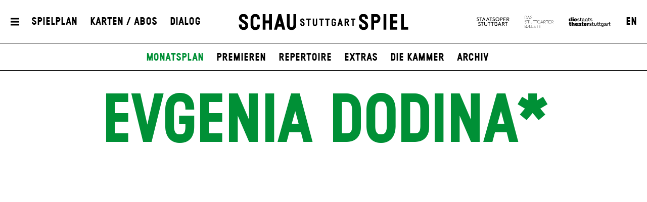

--- FILE ---
content_type: text/html; charset=utf-8
request_url: https://www.schauspiel-stuttgart.de/spielplan/monatsplan/2023-06/der-sturm/7039/evgenia-dodina/
body_size: 8575
content:


<!DOCTYPE html>
<!--[if lt IE 7]>				<html lang="de" class="no-js ie lt-ie9 lt-ie8 lt-ie7 ie6"> <![endif]-->
<!--[if IE 7]>					<html lang="de" class="no-js ie lt-ie9 lt-ie8 ie7"> <![endif]-->
<!--[if IE 8]>					<html lang="de" class="no-js ie lt-ie9 ie8"> <![endif]-->
<!--[if IE 9]>					<html lang="de" class="no-js ie ie9"> <![endif]-->
<!--[if (gt IE 9)|!(IE)]><!-->
<html lang="de" class="no-js">
<!--<![endif]-->

<head><meta charset="utf-8" /><title>
	Evgenia Dodina* | Schauspiel Stuttgart
</title><meta name="description" content="Evgenia Dodina*" /><meta name="keywords" content="Schauspiel, Theater, Staatstheater Stuttgart, Monatsplan, Premieren, Schauspiel Stuttgart, Theater Stuttgart, Evgenia Dodina*" /><meta http-equiv="X-UA-Compatible" content="IE=edge">
<meta name="viewport" content="width=device-width, initial-scale=1.0, minimum-scale=1.0, maximum-scale=1.0, user-scalable=0">

<link rel="apple-touch-icon" sizes="180x180" href="/apple-touch-icon.png">
<link rel="icon" type="image/png" sizes="32x32" href="/favicon-32x32.png">
<link rel="icon" type="image/png" sizes="16x16" href="/favicon-16x16.png">
<link rel="manifest" href="/site.webmanifest">
<link rel="mask-icon" href="/safari-pinned-tab.svg" color="#009636">
<meta name="msapplication-TileColor" content="#ffffff">
<meta name="theme-color" content="#ffffff">

<meta name="author" content="Schauspiel Stuttgart" />
<meta name="generator" content="spiritec WebCMS für Opernhäuser und Theater" />
<meta name="robots" content="index, follow" />
<meta property="og:image" content="https://wsts-6a25.kxcdn.com/content-images/socialmediashare/3f5657e2d8733e933ec19c10d75b2080/7544/dodina_evgenia_final_bearbeitet.jpg" />
<link rel="canonical" href="https://www.schauspiel-stuttgart.de/ensemble/evgenia-dodina/" />
<link href="https://wsts-6a25.kxcdn.com/resources/css-bundles/all?v=_NUQ7Ea8STkseJLCctktgIDJbK1XGyyZuGbTt-UAL-o1" rel="stylesheet"/>


<script src="https://wsts-6a25.kxcdn.com/js-bundles/head?v=bQN9tre70i1Oq26S8Hs5OzeRbLffpkeWLYDp62rOltk1"></script>

<script type="text/javascript">
    var SYSTEMURLBASE = '/';
    var CDNURLBASE = 'https://wsts-6a25.kxcdn.com/';
    var CALLBACKURLBASE = '/callbacks/';
    var RESOURCES = {
        "IMAGE_ENLARGE": "Vergr&#246;&#223;ern",
        "IMAGE_REDUCE": "Verkleinern",
        "PRESSCART_ERROR_EMAIL": "Bitte geben Sie Ihre E-Mail an.",
        "PRESSCART_ERROR_EDITORIALDEPARTMENT": "Bitte geben Sie Ihre Redaktion an.",
        "PRESSCART_FEEDBACK_DOCUMENTSSENT": "Ihre Pressemappe wurde Ihnen per E-Mail an die angegebene Adresse zugestellt.",
        "PRESSCART_REMOVEFROMCART": "Auswahl aufheben"
    };
    var PARAMETERNAMES = {
        "SEARCHTERM": "Suchbegriff",
        "SEARCHPAGE": "Seite"
    };
</script>
</head>
<body id="ctl00_BodyElement" class="--page-has-submenu ua-chrome dev-desktoppc os-macos language-de">
    <script>document.documentElement.className = document.documentElement.className.replace(/\bno-js\b/, 'js');</script>
	<a id="top"></a>
        
    <div id="js-popup-hook" style="display: none;"></div>
    
<script>

window.componentInitialisation.registerReadyEvent(function() {
    $('.fullsize.personGallery').spiritecFullsize();

});
</script>

    
    <div id="ctl00_PageWrapperElement" class="page-wrapper js-marker-body-scrolling">

        <header class="page-header js-marker-include-in-scrolling-calculation" role="banner">
    <div class="header__mobilemenubottom --hide-tablet-portrait-up"><a href="#" class="header__menutoggle"></a></div>
    <div class="header__mainmenu">
        <div class="header__mobilemenutop --hide-tablet-portrait-up"><a href="/" class="header__logo"></a></div>
        <div class="header__mobilemenubottom --hide-tablet-portrait-up"><a href="#" class="mainmenu__close">X</a></div>

        <div class="mainmenu">
            <div class="mainmenu__cols">

                <div class="mainmenu__col mainmenu__col--mainmenu">
                    <a href="#" class="mainmenu__close --hide-phone-only">X</a>
                    
                    <div class="mainmenu__navigationwrapper">
                        <nav class="mainmenu__mainnavigation" role="navigation"><ul class="menu1"><li class="level1 first"><a href="/home/" class="level1">Startseite</a></li><li class="level1 path-selected has-subitems js-module-menu-identifier-season"><a href="/spielplan/" class="level1">Spielplan</a><ul class="menu2"><li class="level2 first selected js-module-menu-identifier-schedule js-module-menu-identifier-season-anchor"><a href="/spielplan/monatsplan/" class="level2">Monatsplan</a></li><li class="level2"><a href="/spielplan/premieren/" class="level2">Premieren</a></li><li class="level2"><a href="/spielplan/repertoire/" class="level2">Repertoire</a></li><li class="level2"><a href="/spielplan/extras/" class="level2">Extras</a></li><li class="level2"><a href="/spielplan/die-kammer/" class="level2">Die Kammer</a></li><li class="level2 last js-module-menu-identifier-archive"><a href="/spielplan/archiv/" class="level2">Archiv</a></li></ul></li><li class="level1 has-subitems"><a href="/karten-abos/" class="level1">Karten / Abos</a><ul class="menu2"><li class="level2 first"><a href="/karten-abos/karten-und-vorverkauf/" class="level2">Karten &amp; Vorverkauf</a></li><li class="level2"><a href="/karten-abos/preise-und-saalplan/" class="level2">Preise &amp; Saalplan</a></li><li class="level2"><a href="/karten-abos/abonnements/" class="level2">Abonnements</a></li><li class="level2"><a href="/karten-abos/mein-abo/" class="level2">Mein Abo</a></li><li class="level2 last"><a href="/karten-abos/gutscheine/" class="level2">Gutscheine</a></li></ul></li><li class="level1 has-subitems js-module-menu-identifier-ensemble"><a href="/ensemble/" class="level1">Ensemble</a><ul class="menu2"><li class="level2 first"><a href="/ensemble/ensemble/" class="level2">Ensemble</a></li><li class="level2"><a href="/ensemble/gaeste/" class="level2">G&#228;ste</a></li><li class="level2"><a href="/ensemble/regie-autoren/" class="level2">Regie &amp; Autor*innen</a></li><li class="level2"><a href="/ensemble/buehne-kostueme/" class="level2">B&#252;hne &amp; Kost&#252;me</a></li><li class="level2"><a href="/ensemble/musik-video/" class="level2">Musik, Licht &amp; Video</a></li><li class="level2 last"><a href="/ensemble/team/" class="level2">Team</a></li></ul></li><li class="level1 has-subitems"><a href="/mitmachen/" class="level1">Theatervermittlung</a><ul class="menu2"><li class="level2 first"><a href="/mitmachen/mitmachen/" class="level2">Mitmachen</a></li><li class="level2"><a href="/mitmachen/fuer-schulklassen/" class="level2">Schulen</a></li><li class="level2"><a href="/mitmachen/fuer-paedagoginnen/" class="level2">F&#252;r P&#228;dagog*innen</a></li><li class="level2"><a href="/mitmachen/kontakt/" class="level2">Kontakt</a></li><li class="level2 last"><a href="/mitmachen/schultheaterfestival-2026/" class="level2">Schultheaterfestival 2026</a></li></ul></li><li class="level1 has-subitems js-module-menu-identifier-media-center"><a href="/mediathek/" class="level1">Mediathek</a><ul class="menu2"><li class="level2 first"><a href="/mediathek/mediathek/" class="level2">Mediathek</a></li><li class="level2 js-module-menu-identifier-images"><a href="/mediathek/fotos/" class="level2">Fotos</a></li><li class="level2 js-module-menu-identifier-videos"><a href="/mediathek/videos/" class="level2">Videos</a></li><li class="level2 last js-module-menu-identifier-audios"><a href="/mediathek/audio/" class="level2">Audio</a></li></ul></li><li class="level1 has-subitems"><a href="/haus/" class="level1">Haus</a><ul class="menu2"><li class="level2 first"><a href="/haus/spielstaetten/" class="level2">Spielst&#228;tten</a></li><li class="level2"><a href="/haus/gastronomie/" class="level2">Gastronomie</a></li><li class="level2"><a href="/haus/stellenangebote/" class="level2">Stellenangebote</a></li><li class="level2"><a href="/freundeskreis/" class="level2">Freundeskreis</a></li><li class="level2 last"><a href="/haus/partner/" class="level2">Partner</a></li></ul></li><li class="level1 has-subitems js-module-menu-identifier-pressservice"><a href="/presse/" class="level1">Presse</a><ul class="menu2"><li class="level2 first"><a href="/presse/kontakt/" class="level2">Kontakt</a></li><li class="level2 js-module-menu-identifier-pressservice-productions"><a href="/presse/produktionen-a-z/" class="level2">Produktionen A-Z</a></li><li class="level2 js-module-menu-identifier-pressservice-persons"><a href="/presse/personen-a-z/" class="level2">Personen A-Z</a></li><li class="level2"><a href="/presse/hausansichten/" class="level2">Hausansichten</a></li><li class="level2"><a href="/presse/pressemeldungen/" class="level2">Pressemeldungen</a></li><li class="level2 last js-module-menu-identifier-presscart"><a href="/presse/pressemappe/" class="level2">Pressemappe</a></li></ul></li><li class="level1 last has-subitems"><a href="/dialog/" class="level1">Dialog</a><ul class="menu2"><li class="level2 first"><a href="/dialog/feedback/" class="level2">Feedback</a></li><li class="level2 js-module-menu-identifier-newsletter"><a href="/dialog/newsletter/" class="level2">Newsletter</a></li><li class="level2 last"><a href="/dialog/zuschauerkritiken/" class="level2">Zuschauerkritiken</a></li></ul></li></ul></nav>
                        <div class="mainmenu__metanavigation"><ul class="menu1"><li class="level1 first js-module-menu-identifier-search js-module-menu-identifier-menurendering-search"><a href="/suche/" class="level1">Suche</a></li><li class="level1"><a href="/kontakt/" class="level1">Kontakt</a></li><li class="level1"><a href="/dialog/newsletter/" class="level1">Newsletter</a></li><li class="level1"><a href="/freundeskreis/" class="level1">Freundeskreis</a></li><li class="level1"><a href="https://www.staatstheater-stuttgart.de/agb/" class="level1" target="_blank">AGB</a></li><li class="level1"><a href="https://www.staatstheater-stuttgart.de/datenschutz/" class="level1" target="_blank">Datenschutz</a></li><li class="level1 last"><a href="/impressum/" class="level1">Impressum</a></li></ul></div>
                    </div>
                    
                    <div class="mainmenu__logowrapper --hide-tablet-landscape-up">
                        <a class="mainmenu__logo mainmenu__logo--oper" href="https://www.staatsoper-stuttgart.de/" target="_blank"></a>
                        <a class="mainmenu__logo mainmenu__logo--ballett" href="https://www.stuttgarter-ballett.de/" target="_blank"></a>
                        <a class="mainmenu__logo mainmenu__logo--wst" href="https://www.staatstheater-stuttgart.de/" target="_blank"></a>
                    </div>
                </div>

                <div class="mainmenu__col mainmenu__col--largeteasers">
                    <div class="mainmenu__largeteaser">
                                                                        <div class="hero">    <div class="hero__media js-medialoader js-medialoader-set-as-background" data-image-url="https://wsts-6a25.kxcdn.com/images/b3c493ba8e4500822328f0c30f9b7c7b/59626/sst_die_welt_im_ruecken_02_0399.jpg" data-image-portrait-url="https://wsts-6a25.kxcdn.com/images/a721f57f6815b32d85781698f72a1ae1/59627/sst_die_welt_im_ruecken_02_0678.jpg" data-prevent-portrait-image="mainmenu"></div>        <a href="https://www.schauspiel-stuttgart.de/spielplan/a-z/die-welt-im-ruecken/" class="hero__link"></a>        <div class="hero__text">                <div class="hero__location">Schauspielhaus</div>                                <h2 class="hero__headline">                    <a href="https://www.schauspiel-stuttgart.de/spielplan/a-z/die-welt-im-ruecken/" >Die Welt im Rücken</a>                  </h2>                        <div class="hero__subheadline">von Thomas Melle</div>                                <div class="hero__buttonwrapper"><a href="https://www.schauspiel-stuttgart.de/spielplan/a-z/die-welt-im-ruecken/" class="hero__button">Eingeladen zum Berliner Theatertreffen 2026</a></div>                    </div></div>
                                                                                                                                                                    </div>
                </div>
                
                <div class="mainmenu__col mainmenu__col--submenu">
                    <div class="mainmenu__subnavigation"></div>
                </div>

                <div class="mainmenu__col mainmenu__col--smallteasers">
                    <div class="mainmenu__smallteaserwrapper">

                                                <div class="mainmenu__smallteasercontainer">
                            <div class="mainmenu__smallteaser">
                                <div class="hero">    <div class="hero__media js-medialoader js-medialoader-set-as-background" data-image-url="https://wsts-6a25.kxcdn.com/images/b3c493ba8e4500822328f0c30f9b7c7b/59626/sst_die_welt_im_ruecken_02_0399.jpg" data-image-portrait-url="https://wsts-6a25.kxcdn.com/images/a721f57f6815b32d85781698f72a1ae1/59627/sst_die_welt_im_ruecken_02_0678.jpg" data-prevent-portrait-image="mainmenu"></div>        <a href="https://www.schauspiel-stuttgart.de/spielplan/a-z/die-welt-im-ruecken/" class="hero__link"></a>        <div class="hero__text">                <div class="hero__location">Schauspielhaus</div>                                <h2 class="hero__headline">                    <a href="https://www.schauspiel-stuttgart.de/spielplan/a-z/die-welt-im-ruecken/" >Die Welt im Rücken</a>                  </h2>                        <div class="hero__subheadline">von Thomas Melle</div>                                <div class="hero__buttonwrapper"><a href="https://www.schauspiel-stuttgart.de/spielplan/a-z/die-welt-im-ruecken/" class="hero__button">Eingeladen zum Berliner Theatertreffen 2026</a></div>                    </div></div>
                            </div>
                        </div>
                                                <div class="mainmenu__smallteasercontainer">
                            <div class="mainmenu__smallteaser">
                                <div class="hero">    <div class="hero__media js-medialoader js-medialoader-set-as-background" data-image-url="https://wsts-6a25.kxcdn.com/images/3d883d3974e5792bb45b9eeb7ebf0ae8/45997/offene2zweierbhng1335a.jpg" data-image-portrait-url="https://wsts-6a25.kxcdn.com/images/9be0a7029fd8d895a630feda2be6ebd5/45998/offene2zweierbhng1214.jpg" data-prevent-portrait-image="mainmenu"></div>            <div class="hero__videowrapper js-marker-video-animation --hide-tablet-portrait-down" data-format="video"><video class="hero__video"><source src="https://wsts-6a25.kxcdn.com/download/46154/buehne.mp4" type="video/mp4"></video></div>        <a href="https://www.schauspiel-stuttgart.de/spielplan/a-z/offene-zweierbeziehung/" class="hero__link"></a>        <div class="hero__text">                <div class="hero__location">Schauspielhaus</div>                                <h2 class="hero__headline">                    <a href="https://www.schauspiel-stuttgart.de/spielplan/a-z/offene-zweierbeziehung/" >Offene Zweierbeziehung</a>                  </h2>                        <div class="hero__subheadline">von Dario Fo und Franca Rame</div>                                <div class="hero__buttonwrapper"><a href="https://www.schauspiel-stuttgart.de/spielplan/a-z/offene-zweierbeziehung/" class="hero__button">Zu den Karten</a></div>                    </div></div>
                            </div>
                        </div>
                                                <div class="mainmenu__smallteasercontainer">
                            <div class="mainmenu__smallteaser">
                                <div class="hero">    <div class="hero__media js-medialoader js-medialoader-set-as-background" data-image-url="https://wsts-6a25.kxcdn.com/images/c9fa21791d528901ca19c9761dfc2d57/61301/hamlet_tonisuter_1206.jpg" data-image-portrait-url="https://wsts-6a25.kxcdn.com/images/8e1b36b95e69c4f1107ec6c4446bcb39/61333/hamlet_presse_2_tonisuter_0142.jpg" data-prevent-portrait-image="mainmenu"></div>            <div class="hero__videowrapper js-marker-video-animation --hide-tablet-portrait-down" data-format="video"><video class="hero__video"><source src="https://wsts-6a25.kxcdn.com/download/62458/videoheader_hamlet_v2.mp4" type="video/mp4"></video></div>        <a href="https://www.schauspiel-stuttgart.de/spielplan/a-z/hamlet-/" class="hero__link"></a>        <div class="hero__text">                <div class="hero__location">Schauspielhaus</div>                                <h2 class="hero__headline">                    <a href="https://www.schauspiel-stuttgart.de/spielplan/a-z/hamlet-/" >Hamlet</a>                  </h2>                        <div class="hero__subheadline">von William Shakespeare</div>                                <div class="hero__buttonwrapper"><a href="https://www.schauspiel-stuttgart.de/spielplan/a-z/hamlet-/" class="hero__button">zu den Karten</a></div>                    </div></div>
                            </div>
                        </div>
                        
                    </div>
                </div>
            </div>
        </div>
    </div>
    
    <div class="header__top">
        <div class="page-outer">
            <div class="header__inner page-inner">
                <a href="#" class="header__menutoggle"></a>
                    
                <div class="header__directaccess"><ul class="menu1"><li class="level1 first"><a href="/spielplan/monatsplan/" class="level1">Spielplan</a></li><li class="level1"><a href="/karten-abos/" class="level1">Karten / Abos</a></li><li class="level1 last"><a href="/dialog/" class="level1">Dialog</a></li></ul></div>

                <a href="/" class="header__logo"></a>

                <div class="header__spartennavigation">
                    <ul><!--
                        --><li class="header__spartenlogo header__spartenlogo--oper"><a href="https://www.staatsoper-stuttgart.de/" target="_blank"></a></li><!--
                        --><li class="header__spartenlogo header__spartenlogo--ballett"><a href="https://www.stuttgarter-ballett.de/" target="_blank"></a></li><!--
                        --><li class="header__spartenlogo header__spartenlogo--wst"><a href="https://www.staatstheater-stuttgart.de/" target="_blank"></a></li><!--
                        --><li class="header__languageswitch"><a href="https://www.schauspiel-stuttgart.de/en/ensemble/evgenia-dodina/">EN</a></li><!--
                    --></ul>
                </div>

            </div>
                
        </div>
    </div>
            
    <div class="header__bottom">
        <div class="page-outer">
            <div class="page-inner">
                        
                <div class="header__submenu">
                    <ul class="menu1"><li class="level1 first"><a href="/home/" class="level1">Startseite</a></li><li class="level1 path-selected has-subitems js-module-menu-identifier-season"><a href="/spielplan/" class="level1">Spielplan</a><ul class="menu2"><li class="level2 first selected js-module-menu-identifier-schedule js-module-menu-identifier-season-anchor"><a href="/spielplan/monatsplan/" class="level2">Monatsplan</a></li><li class="level2"><a href="/spielplan/premieren/" class="level2">Premieren</a></li><li class="level2"><a href="/spielplan/repertoire/" class="level2">Repertoire</a></li><li class="level2"><a href="/spielplan/extras/" class="level2">Extras</a></li><li class="level2"><a href="/spielplan/die-kammer/" class="level2">Die Kammer</a></li><li class="level2 last js-module-menu-identifier-archive"><a href="/spielplan/archiv/" class="level2">Archiv</a></li></ul></li><li class="level1 has-subitems"><a href="/karten-abos/" class="level1">Karten / Abos</a><ul class="menu2"><li class="level2 first"><a href="/karten-abos/karten-und-vorverkauf/" class="level2">Karten &amp; Vorverkauf</a></li><li class="level2"><a href="/karten-abos/preise-und-saalplan/" class="level2">Preise &amp; Saalplan</a></li><li class="level2"><a href="/karten-abos/abonnements/" class="level2">Abonnements</a></li><li class="level2"><a href="/karten-abos/mein-abo/" class="level2">Mein Abo</a></li><li class="level2 last"><a href="/karten-abos/gutscheine/" class="level2">Gutscheine</a></li></ul></li><li class="level1 has-subitems js-module-menu-identifier-ensemble"><a href="/ensemble/" class="level1">Ensemble</a><ul class="menu2"><li class="level2 first"><a href="/ensemble/ensemble/" class="level2">Ensemble</a></li><li class="level2"><a href="/ensemble/gaeste/" class="level2">G&#228;ste</a></li><li class="level2"><a href="/ensemble/regie-autoren/" class="level2">Regie &amp; Autor*innen</a></li><li class="level2"><a href="/ensemble/buehne-kostueme/" class="level2">B&#252;hne &amp; Kost&#252;me</a></li><li class="level2"><a href="/ensemble/musik-video/" class="level2">Musik, Licht &amp; Video</a></li><li class="level2 last"><a href="/ensemble/team/" class="level2">Team</a></li></ul></li><li class="level1 has-subitems"><a href="/mitmachen/" class="level1">Theatervermittlung</a><ul class="menu2"><li class="level2 first"><a href="/mitmachen/mitmachen/" class="level2">Mitmachen</a></li><li class="level2"><a href="/mitmachen/fuer-schulklassen/" class="level2">Schulen</a></li><li class="level2"><a href="/mitmachen/fuer-paedagoginnen/" class="level2">F&#252;r P&#228;dagog*innen</a></li><li class="level2"><a href="/mitmachen/kontakt/" class="level2">Kontakt</a></li><li class="level2 last"><a href="/mitmachen/schultheaterfestival-2026/" class="level2">Schultheaterfestival 2026</a></li></ul></li><li class="level1 has-subitems js-module-menu-identifier-media-center"><a href="/mediathek/" class="level1">Mediathek</a><ul class="menu2"><li class="level2 first"><a href="/mediathek/mediathek/" class="level2">Mediathek</a></li><li class="level2 js-module-menu-identifier-images"><a href="/mediathek/fotos/" class="level2">Fotos</a></li><li class="level2 js-module-menu-identifier-videos"><a href="/mediathek/videos/" class="level2">Videos</a></li><li class="level2 last js-module-menu-identifier-audios"><a href="/mediathek/audio/" class="level2">Audio</a></li></ul></li><li class="level1 has-subitems"><a href="/haus/" class="level1">Haus</a><ul class="menu2"><li class="level2 first"><a href="/haus/spielstaetten/" class="level2">Spielst&#228;tten</a></li><li class="level2"><a href="/haus/gastronomie/" class="level2">Gastronomie</a></li><li class="level2"><a href="/haus/stellenangebote/" class="level2">Stellenangebote</a></li><li class="level2"><a href="/freundeskreis/" class="level2">Freundeskreis</a></li><li class="level2 last"><a href="/haus/partner/" class="level2">Partner</a></li></ul></li><li class="level1 has-subitems js-module-menu-identifier-pressservice"><a href="/presse/" class="level1">Presse</a><ul class="menu2"><li class="level2 first"><a href="/presse/kontakt/" class="level2">Kontakt</a></li><li class="level2 js-module-menu-identifier-pressservice-productions"><a href="/presse/produktionen-a-z/" class="level2">Produktionen A-Z</a></li><li class="level2 js-module-menu-identifier-pressservice-persons"><a href="/presse/personen-a-z/" class="level2">Personen A-Z</a></li><li class="level2"><a href="/presse/hausansichten/" class="level2">Hausansichten</a></li><li class="level2"><a href="/presse/pressemeldungen/" class="level2">Pressemeldungen</a></li><li class="level2 last js-module-menu-identifier-presscart"><a href="/presse/pressemappe/" class="level2">Pressemappe</a></li></ul></li><li class="level1 last has-subitems"><a href="/dialog/" class="level1">Dialog</a><ul class="menu2"><li class="level2 first"><a href="/dialog/feedback/" class="level2">Feedback</a></li><li class="level2 js-module-menu-identifier-newsletter"><a href="/dialog/newsletter/" class="level2">Newsletter</a></li><li class="level2 last"><a href="/dialog/zuschauerkritiken/" class="level2">Zuschauerkritiken</a></li></ul></li></ul>
                    <ul class="menu1"><li class="level1 first js-module-menu-identifier-search js-module-menu-identifier-menurendering-search"><a href="/suche/" class="level1">Suche</a></li><li class="level1"><a href="/kontakt/" class="level1">Kontakt</a></li><li class="level1"><a href="/dialog/newsletter/" class="level1">Newsletter</a></li><li class="level1"><a href="/freundeskreis/" class="level1">Freundeskreis</a></li><li class="level1"><a href="https://www.staatstheater-stuttgart.de/agb/" class="level1" target="_blank">AGB</a></li><li class="level1"><a href="https://www.staatstheater-stuttgart.de/datenschutz/" class="level1" target="_blank">Datenschutz</a></li><li class="level1 last"><a href="/impressum/" class="level1">Impressum</a></li></ul>
                    <ul class="menu1"><li class="level1 first"><a href="/spielplan/monatsplan/" class="level1">Spielplan</a></li><li class="level1"><a href="/karten-abos/" class="level1">Karten / Abos</a></li><li class="level1 last"><a href="/dialog/" class="level1">Dialog</a></li></ul>
                </div>
            </div>
        </div>
    </div>
</header>

        
        <main class="page-content" role="main">
            
    <section class="section section--alwaysopen page-outer --paddingtop-section-none --paddingbottom-section-standard">
    <div class="section__inner page-inner">
        <div class="section__content">
            <div class="headline headline--green">
                <h1 class="headline__headline">Evgenia Dodina*</h1>
                            </div>
                        <div class="personimage js-medialoader" data-gallery-name="" data-image-url="https://wsts-6a25.kxcdn.com/content-images/image720/3f5657e2d8733e933ec19c10d75b2080/7544/dodina_evgenia_final_bearbeitet.jpg">
                                    <img src="/blank-image/blank_540_720.png" width="540" height="720" alt="" class="image__image">
                            </div>
                                    <div class="personimage__photographer">
                Foto: Maks Richter
            </div>
                    </div>
    </div>
</section>

<section class="section section--alwaysopen section--line-default page-outer <!-- used case switch to also target all already existing section elements -->section--margintop-none section--marginbottom-standard ">    <div class="section__inner page-inner">        <div class="section__content">      <div class="richtext richtext--twocol richtext--textdecoration-default richtext--unknown --margintop-element-none --marginbottom-element-standard">Geboren in Mahiljou, Weißrussland, studierte Evgenia Dodina Schauspiel in Moskau. Anschließend spielte sie am Majakowski Theater sowie in sowjetischen Filmen. Nach ihrer Übersiedlung nach Israel wurde sie Ensemblemitglied des Gesher Theaters in Israel und wirkte zudem in diversen Filmen mit, u. a. in mehreren Filmen des Regisseurs Ari Folman. Für ihre Arbeit wurde sie mehrfach für den Ophir Award nominiert. Seit 2007 spielt sie am Nationaltheater Habima in Tel Aviv. 2017 war sie u. a. in dem deutschen Film<i> In Zeiten des abnehmenden Lichts</i> an der Seite von Bruno Ganz, Angela Winkler und Sylvester Groth zu sehen. Für die Produktion <a href="https://www.schauspiel-stuttgart.de/spielplan/archiv/v/voegel/"><i>Vögel (DSE)</i></a><i> </i>von Wajdi Mouawad war Evgenia Dodina als Gast engagiert.<br></div>        </div>        <div class="section__toggle"></div>        <div class="section__separator separator--dotted"></div>    </div></section>      


<section class="section section--alwaysopen page-outer --paddingtop-section-none --paddingbottom-section-standard">
    <div class="section__inner page-inner">
        <h2 class="section__headline">Archiv</h2>
        <div class="section__content">
            <div class="engagement js-marker-floating-cols">
                <div class="engagement__col floating-col">
                                        <div class="engagement__item">
                        <div class="engagement__title"><a href="https://www.schauspiel-stuttgart.de/spielplan/archiv/v/voegel/" class="engagement__link">V&#246;gel (DSE)</a></div>
                                                <div class="engagement__role">Leah</div>
                                            </div>
                                        <div class="engagement__item">
                        <div class="engagement__title"><a href="https://www.schauspiel-stuttgart.de/spielplan/archiv/d/der-besuch-der-alten-dame/" class="engagement__link">Der Be&shy;such der alt&shy;en Da&shy;me</a></div>
                                                <div class="engagement__role">Claire Zachanassian</div>
                                            </div>
                                        <div class="engagement__item">
                        <div class="engagement__title"><a href="https://www.schauspiel-stuttgart.de/spielplan/archiv/s/siebzehn-skizzen-aus-der-dunkelheit/" class="engagement__link">Siebzehn Skizzen aus der Dunkelheit (UA)</a></div>
                                                <div class="engagement__role">Victor, Produzent</div>
                                            </div>
                                        <div class="engagement__item">
                        <div class="engagement__title"><a href="https://www.schauspiel-stuttgart.de/spielplan/archiv/a/an-und-aus/" class="engagement__link">An und Aus</a></div>
                                                <div class="engagement__role">Frau A. (Die Frau aus Stein)</div>
                                            </div>
                                        <div class="engagement__item">
                        <div class="engagement__title"><a href="https://www.schauspiel-stuttgart.de/spielplan/archiv/v/verbrennungen/" class="engagement__link">Verbrennungen</a></div>
                                                <div class="engagement__role">Nawal</div>
                                            </div>
                                        <div class="engagement__item">
                        <div class="engagement__title"><a href="https://www.schauspiel-stuttgart.de/spielplan/archiv/d/der-gute-mensch-von-sezuan/" class="engagement__link">Der gute Mensch von Sezuan</a></div>
                                                <div class="engagement__role">Die Witwe Shin</div>
                                            </div>
                                        <div class="engagement__item">
                        <div class="engagement__title"><a href="https://www.schauspiel-stuttgart.de/spielplan/archiv/d/der-sturm/" class="engagement__link">Der Sturm</a></div>
                                                <div class="engagement__role">Caliban, ein wilder, missgestalteter Sklave</div>
                                            </div>
                                    </div>
                <div class="engagement__col floating-col"></div>
            </div>
        </div>
        <div class="section__toggle"></div>
        <div class="section__separator separator--dotted"></div>
    </div>
</section>



        </main> <!-- page-content -->
               
        <footer class="page-footer" role="contentinfo">
    <div class="page-outer">
        <div class="page-inner footer__inner">

            <div class="footer__metanavigation">
                <div class="footer__socialmedia"><!--
                    --><a href="https://www.facebook.com/schauspielstuttgart/" target="_blank" class="footer__socialmedialink footer__socialmedialink--facebook">Facebook</a><!--
                    --><a href="https://www.instagram.com/schauspielstuttgart/" target="_blank" class="footer__socialmedialink footer__socialmedialink--instagram">Instagram</a><!--
                    --><a href="https://www.youtube.com/@SchauspielStuttgart-posts" target="_blank" class="footer__socialmedialink footer__socialmedialink--youtube">YouTube</a><!--
                --></div>
                
                <a class="level1 first js-module-menu-identifier-search js-module-menu-identifier-menurendering-search" href="/suche/">Suche</a><a class="level1" href="/kontakt/">Kontakt</a><a class="level1" href="/presse/">Presse</a><a class="level1" href="/dialog/newsletter/">Newsletter</a><a class="level1" href="/freundeskreis/">Freundeskreis</a><a class="level1" href="/agb/">AGB</a><a class="level1" href="/datenschutz/">Datenschutz</a><a class="level1 last" href="/impressum/">Impressum</a>
                
                            </div>

        </div>
    </div>
</footer>

    </div> <!-- page-wrapper -->
    
    <script src="https://wsts-6a25.kxcdn.com/js-bundles/footer?v=HxEKkkB8k53DkXNEqUjr4WaeEIdwMvhTYMLJ9sSyALE1"></script>


<script>
    $(document).ready(function () { window.componentInitialisation.triggerReadyEvent(); });
</script>

<!-- Copyright (c) 2000-2020 etracker GmbH. All rights reserved. -->
<!-- This material may not be reproduced, displayed, modified or distributed -->
<!-- without the express prior written permission of the copyright holder. -->
<!-- etracker tracklet 4.1 -->
<script type="text/javascript">
            //var et_pagename = "";
//var et_areas = "";
//var et_tval = "";
//var et_tonr = "";
//var et_tsale = 0;
//var et_basket = "";
</script>
<script id="_etLoader" type="text/javascript" charset="UTF-8" data-block-cookies="true" data-respect-dnt="true" data-secure-code="1xgW5E" src="//static.etracker.com/code/e.js"></script>
<!-- etracker tracklet 4.1 end -->


</body>
</html>
